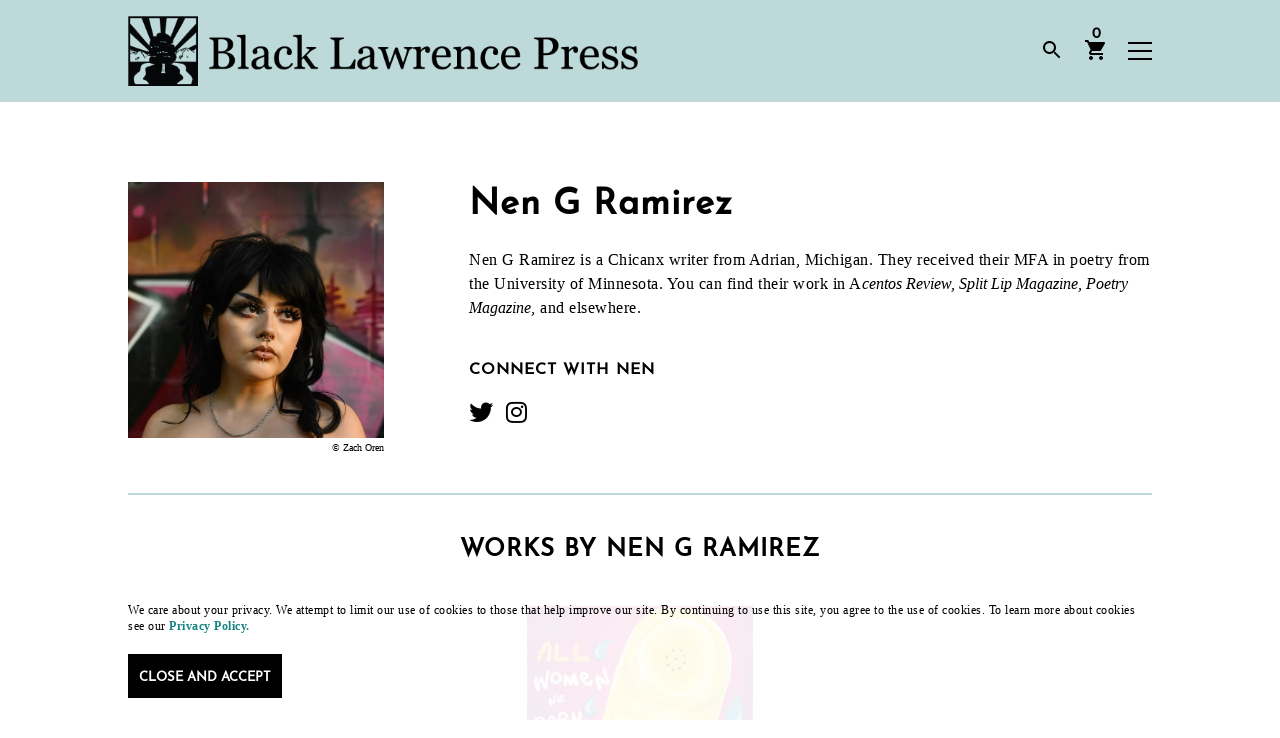

--- FILE ---
content_type: text/html; charset=UTF-8
request_url: https://blacklawrencepress.com/authors/nen-g-ramirez/
body_size: 16366
content:
<!DOCTYPE html>
<html xmlns="http://www.w3.org/1999/xhtml" dir="ltr" lang="en-US" prefix="og: https://ogp.me/ns#">
<head>
	<meta name="viewport" content="width=device-width, initial-scale=1.0, viewport-fit=cover, maximum-scale=5">
		
	<meta property="og:title" content="Nen G Ramirez - Black Lawrence Press | Black Lawrence Press"/>
	<meta property="og:site_name" content="Black Lawrence Press"/>
	<meta property="og:description" content="Nen G Ramirez is a Chicanx writer from Adrian, Michigan. They received their MFA in poetry from the University of Minnesota. You can find their work in Acentos Review, Split Lip Magazine, Poetry Magazine, and elsewhere."/>
	<meta property="og:type" content="website"/>
	<meta property="og:url" content="https://blacklawrencepress.com/authors/nen-g-ramirez"/>
	<meta property="og:image" content="https://i0.wp.com/blacklawrencepress.com/wp-content/uploads/headshot23-1.jpg?fit=996%2C996&ssl=1"/>

	
	<meta property="article:published_time" content="2023-07-19T14:31:15+00:00" />
	<meta property="article:author" content="Black Lawrence Press " />

	
	<meta name="twitter:card" content="summary_large_image" />
	<meta name="twitter:site" content="@BlackLawrence" />
	<meta name="twitter:creator" content="@BlackLawrence" />
	<meta name="twitter:description" content="Nen G Ramirez is a Chicanx writer from Adrian, Michigan. They received their MFA in poetry from the University of Minnesota. You can find their work in Acentos Review, Split Lip Magazine, Poetry Magazine, and elsewhere." />
	<meta name="twitter:title" content="Nen G Ramirez - Black Lawrence Press | Black Lawrence Press" />
	<meta name="twitter:image" content="https://i0.wp.com/blacklawrencepress.com/wp-content/uploads/headshot23-1.jpg?fit=996%2C996&ssl=1" />
	<meta name="twitter:image:alt" content="headshot23 (1)" />

			
	
	<meta name="description" content="Nen G Ramirez is a Chicanx writer from Adrian, Michigan. They received their MFA in poetry from the University of Minnesota. You can find their work in Acentos Review, Split Lip Magazine, Poetry Magazine, and elsewhere.">



	<link rel="alternate" type="application/rss+xml" title="Black Lawrence Press RSS Feed" href="https://blacklawrencepress.com/feed/" />
	<link rel="pingback" href="https://blacklawrencepress.com/xmlrpc.php" />

		<style>img:is([sizes="auto" i], [sizes^="auto," i]) { contain-intrinsic-size: 3000px 1500px }</style>
	
		<!-- All in One SEO 4.9.3 - aioseo.com -->
		<title>Nen G Ramirez - Black Lawrence Press</title>
	<meta name="description" content="Nen G Ramirez is a Chicanx writer from Adrian, Michigan. They received their MFA in poetry from the University of Minnesota. You can find their work in Acentos Review, Split Lip Magazine, Poetry Magazine, and elsewhere." />
	<meta name="robots" content="max-image-preview:large" />
	<meta name="author" content="BLP Intern"/>
	<link rel="canonical" href="https://blacklawrencepress.com/authors/nen-g-ramirez/" />
	<meta name="generator" content="All in One SEO (AIOSEO) 4.9.3" />
		<meta property="og:locale" content="en_US" />
		<meta property="og:site_name" content="Black Lawrence Press - Independent publisher of contemporary poetry, fiction, and creative nonfiction." />
		<meta property="og:type" content="article" />
		<meta property="og:title" content="Nen G Ramirez - Black Lawrence Press" />
		<meta property="og:description" content="Nen G Ramirez is a Chicanx writer from Adrian, Michigan. They received their MFA in poetry from the University of Minnesota. You can find their work in Acentos Review, Split Lip Magazine, Poetry Magazine, and elsewhere." />
		<meta property="og:url" content="https://blacklawrencepress.com/authors/nen-g-ramirez/" />
		<meta property="og:image" content="https://blacklawrencepress.com/wp-content/uploads/BLP_Horizontal_Transparent.png" />
		<meta property="og:image:secure_url" content="https://blacklawrencepress.com/wp-content/uploads/BLP_Horizontal_Transparent.png" />
		<meta property="og:image:width" content="1414" />
		<meta property="og:image:height" content="194" />
		<meta property="article:published_time" content="2023-07-19T14:31:15+00:00" />
		<meta property="article:modified_time" content="2023-07-28T12:41:31+00:00" />
		<meta property="article:publisher" content="https://www.facebook.com/BlkLawrencePress" />
		<meta name="twitter:card" content="summary_large_image" />
		<meta name="twitter:site" content="@BlackLawrence" />
		<meta name="twitter:title" content="Nen G Ramirez - Black Lawrence Press" />
		<meta name="twitter:description" content="Nen G Ramirez is a Chicanx writer from Adrian, Michigan. They received their MFA in poetry from the University of Minnesota. You can find their work in Acentos Review, Split Lip Magazine, Poetry Magazine, and elsewhere." />
		<meta name="twitter:creator" content="@BlackLawrence" />
		<meta name="twitter:image" content="https://blacklawrencepress.com/wp-content/uploads/BLP_Horizontal_Transparent.png" />
		<script type="application/ld+json" class="aioseo-schema">
			{"@context":"https:\/\/schema.org","@graph":[{"@type":"BreadcrumbList","@id":"https:\/\/blacklawrencepress.com\/authors\/nen-g-ramirez\/#breadcrumblist","itemListElement":[{"@type":"ListItem","@id":"https:\/\/blacklawrencepress.com#listItem","position":1,"name":"Home","item":"https:\/\/blacklawrencepress.com","nextItem":{"@type":"ListItem","@id":"https:\/\/blacklawrencepress.com\/authors\/#listItem","name":"Authors"}},{"@type":"ListItem","@id":"https:\/\/blacklawrencepress.com\/authors\/#listItem","position":2,"name":"Authors","item":"https:\/\/blacklawrencepress.com\/authors\/","nextItem":{"@type":"ListItem","@id":"https:\/\/blacklawrencepress.com\/authors\/nen-g-ramirez\/#listItem","name":"Nen G Ramirez"},"previousItem":{"@type":"ListItem","@id":"https:\/\/blacklawrencepress.com#listItem","name":"Home"}},{"@type":"ListItem","@id":"https:\/\/blacklawrencepress.com\/authors\/nen-g-ramirez\/#listItem","position":3,"name":"Nen G Ramirez","previousItem":{"@type":"ListItem","@id":"https:\/\/blacklawrencepress.com\/authors\/#listItem","name":"Authors"}}]},{"@type":"Organization","@id":"https:\/\/blacklawrencepress.com\/#organization","name":"Black Lawrence Press","description":"Independent publisher of contemporary poetry, fiction, and creative nonfiction.","url":"https:\/\/blacklawrencepress.com\/","logo":{"@type":"ImageObject","url":"https:\/\/i0.wp.com\/blacklawrencepress.com\/wp-content\/uploads\/BLP-logo-horiz-1.png?fit=600%2C90&ssl=1","@id":"https:\/\/blacklawrencepress.com\/authors\/nen-g-ramirez\/#organizationLogo","width":600,"height":90},"image":{"@id":"https:\/\/blacklawrencepress.com\/authors\/nen-g-ramirez\/#organizationLogo"},"sameAs":["https:\/\/www.facebook.com\/BlkLawrencePress","https:\/\/twitter.com\/BlackLawrence","https:\/\/www.instagram.com\/blacklawrencepress\/"]},{"@type":"Person","@id":"https:\/\/blacklawrencepress.com\/author\/blp-intern\/#author","url":"https:\/\/blacklawrencepress.com\/author\/blp-intern\/","name":"BLP Intern"},{"@type":"WebPage","@id":"https:\/\/blacklawrencepress.com\/authors\/nen-g-ramirez\/#webpage","url":"https:\/\/blacklawrencepress.com\/authors\/nen-g-ramirez\/","name":"Nen G Ramirez - Black Lawrence Press","description":"Nen G Ramirez is a Chicanx writer from Adrian, Michigan. They received their MFA in poetry from the University of Minnesota. You can find their work in Acentos Review, Split Lip Magazine, Poetry Magazine, and elsewhere.","inLanguage":"en-US","isPartOf":{"@id":"https:\/\/blacklawrencepress.com\/#website"},"breadcrumb":{"@id":"https:\/\/blacklawrencepress.com\/authors\/nen-g-ramirez\/#breadcrumblist"},"author":{"@id":"https:\/\/blacklawrencepress.com\/author\/blp-intern\/#author"},"creator":{"@id":"https:\/\/blacklawrencepress.com\/author\/blp-intern\/#author"},"datePublished":"2023-07-19T14:31:15+00:00","dateModified":"2023-07-28T12:41:31+00:00"},{"@type":"WebSite","@id":"https:\/\/blacklawrencepress.com\/#website","url":"https:\/\/blacklawrencepress.com\/","name":"BLP","description":"Independent publisher of contemporary poetry, fiction, and creative nonfiction.","inLanguage":"en-US","publisher":{"@id":"https:\/\/blacklawrencepress.com\/#organization"}}]}
		</script>
		<!-- All in One SEO -->

<script>window._wca = window._wca || [];</script>
<link rel='dns-prefetch' href='//stats.wp.com' />
<link rel='dns-prefetch' href='//ajax.googleapis.com' />
<link rel='dns-prefetch' href='//www.googletagmanager.com' />
<link rel='preconnect' href='//i0.wp.com' />
<link rel="alternate" type="application/rss+xml" title="Black Lawrence Press &raquo; Feed" href="https://blacklawrencepress.com/feed/" />
<link rel="alternate" type="application/rss+xml" title="Black Lawrence Press &raquo; Comments Feed" href="https://blacklawrencepress.com/comments/feed/" />
		<!-- This site uses the Google Analytics by MonsterInsights plugin v9.1.0 - Using Analytics tracking - https://www.monsterinsights.com/ -->
							<script src="//www.googletagmanager.com/gtag/js?id=G-DVSG2HKYSV"  data-cfasync="false" data-wpfc-render="false" type="text/javascript" async></script>
			<script data-cfasync="false" data-wpfc-render="false" type="text/javascript">
				var mi_version = '9.1.0';
				var mi_track_user = true;
				var mi_no_track_reason = '';
								var MonsterInsightsDefaultLocations = {"page_location":"https:\/\/blacklawrencepress.com\/authors\/nen-g-ramirez\/"};
				if ( typeof MonsterInsightsPrivacyGuardFilter === 'function' ) {
					var MonsterInsightsLocations = (typeof MonsterInsightsExcludeQuery === 'object') ? MonsterInsightsPrivacyGuardFilter( MonsterInsightsExcludeQuery ) : MonsterInsightsPrivacyGuardFilter( MonsterInsightsDefaultLocations );
				} else {
					var MonsterInsightsLocations = (typeof MonsterInsightsExcludeQuery === 'object') ? MonsterInsightsExcludeQuery : MonsterInsightsDefaultLocations;
				}

								var disableStrs = [
										'ga-disable-G-DVSG2HKYSV',
									];

				/* Function to detect opted out users */
				function __gtagTrackerIsOptedOut() {
					for (var index = 0; index < disableStrs.length; index++) {
						if (document.cookie.indexOf(disableStrs[index] + '=true') > -1) {
							return true;
						}
					}

					return false;
				}

				/* Disable tracking if the opt-out cookie exists. */
				if (__gtagTrackerIsOptedOut()) {
					for (var index = 0; index < disableStrs.length; index++) {
						window[disableStrs[index]] = true;
					}
				}

				/* Opt-out function */
				function __gtagTrackerOptout() {
					for (var index = 0; index < disableStrs.length; index++) {
						document.cookie = disableStrs[index] + '=true; expires=Thu, 31 Dec 2099 23:59:59 UTC; path=/';
						window[disableStrs[index]] = true;
					}
				}

				if ('undefined' === typeof gaOptout) {
					function gaOptout() {
						__gtagTrackerOptout();
					}
				}
								window.dataLayer = window.dataLayer || [];

				window.MonsterInsightsDualTracker = {
					helpers: {},
					trackers: {},
				};
				if (mi_track_user) {
					function __gtagDataLayer() {
						dataLayer.push(arguments);
					}

					function __gtagTracker(type, name, parameters) {
						if (!parameters) {
							parameters = {};
						}

						if (parameters.send_to) {
							__gtagDataLayer.apply(null, arguments);
							return;
						}

						if (type === 'event') {
														parameters.send_to = monsterinsights_frontend.v4_id;
							var hookName = name;
							if (typeof parameters['event_category'] !== 'undefined') {
								hookName = parameters['event_category'] + ':' + name;
							}

							if (typeof MonsterInsightsDualTracker.trackers[hookName] !== 'undefined') {
								MonsterInsightsDualTracker.trackers[hookName](parameters);
							} else {
								__gtagDataLayer('event', name, parameters);
							}
							
						} else {
							__gtagDataLayer.apply(null, arguments);
						}
					}

					__gtagTracker('js', new Date());
					__gtagTracker('set', {
						'developer_id.dZGIzZG': true,
											});
					if ( MonsterInsightsLocations.page_location ) {
						__gtagTracker('set', MonsterInsightsLocations);
					}
										__gtagTracker('config', 'G-DVSG2HKYSV', {"forceSSL":"true","link_attribution":"true"} );
															window.gtag = __gtagTracker;										(function () {
						/* https://developers.google.com/analytics/devguides/collection/analyticsjs/ */
						/* ga and __gaTracker compatibility shim. */
						var noopfn = function () {
							return null;
						};
						var newtracker = function () {
							return new Tracker();
						};
						var Tracker = function () {
							return null;
						};
						var p = Tracker.prototype;
						p.get = noopfn;
						p.set = noopfn;
						p.send = function () {
							var args = Array.prototype.slice.call(arguments);
							args.unshift('send');
							__gaTracker.apply(null, args);
						};
						var __gaTracker = function () {
							var len = arguments.length;
							if (len === 0) {
								return;
							}
							var f = arguments[len - 1];
							if (typeof f !== 'object' || f === null || typeof f.hitCallback !== 'function') {
								if ('send' === arguments[0]) {
									var hitConverted, hitObject = false, action;
									if ('event' === arguments[1]) {
										if ('undefined' !== typeof arguments[3]) {
											hitObject = {
												'eventAction': arguments[3],
												'eventCategory': arguments[2],
												'eventLabel': arguments[4],
												'value': arguments[5] ? arguments[5] : 1,
											}
										}
									}
									if ('pageview' === arguments[1]) {
										if ('undefined' !== typeof arguments[2]) {
											hitObject = {
												'eventAction': 'page_view',
												'page_path': arguments[2],
											}
										}
									}
									if (typeof arguments[2] === 'object') {
										hitObject = arguments[2];
									}
									if (typeof arguments[5] === 'object') {
										Object.assign(hitObject, arguments[5]);
									}
									if ('undefined' !== typeof arguments[1].hitType) {
										hitObject = arguments[1];
										if ('pageview' === hitObject.hitType) {
											hitObject.eventAction = 'page_view';
										}
									}
									if (hitObject) {
										action = 'timing' === arguments[1].hitType ? 'timing_complete' : hitObject.eventAction;
										hitConverted = mapArgs(hitObject);
										__gtagTracker('event', action, hitConverted);
									}
								}
								return;
							}

							function mapArgs(args) {
								var arg, hit = {};
								var gaMap = {
									'eventCategory': 'event_category',
									'eventAction': 'event_action',
									'eventLabel': 'event_label',
									'eventValue': 'event_value',
									'nonInteraction': 'non_interaction',
									'timingCategory': 'event_category',
									'timingVar': 'name',
									'timingValue': 'value',
									'timingLabel': 'event_label',
									'page': 'page_path',
									'location': 'page_location',
									'title': 'page_title',
									'referrer' : 'page_referrer',
								};
								for (arg in args) {
																		if (!(!args.hasOwnProperty(arg) || !gaMap.hasOwnProperty(arg))) {
										hit[gaMap[arg]] = args[arg];
									} else {
										hit[arg] = args[arg];
									}
								}
								return hit;
							}

							try {
								f.hitCallback();
							} catch (ex) {
							}
						};
						__gaTracker.create = newtracker;
						__gaTracker.getByName = newtracker;
						__gaTracker.getAll = function () {
							return [];
						};
						__gaTracker.remove = noopfn;
						__gaTracker.loaded = true;
						window['__gaTracker'] = __gaTracker;
					})();
									} else {
										console.log("");
					(function () {
						function __gtagTracker() {
							return null;
						}

						window['__gtagTracker'] = __gtagTracker;
						window['gtag'] = __gtagTracker;
					})();
									}
			</script>
				<!-- / Google Analytics by MonsterInsights -->
				<script data-cfasync="false" data-wpfc-render="false" type="text/javascript">
			window.MonsterInsightsDualTracker.helpers.mapProductItem = function (uaItem) {
				var prefixIndex, prefixKey, mapIndex;

				var toBePrefixed = ['id', 'name', 'list_name', 'brand', 'category', 'variant'];

				var item = {};

				var fieldMap = {
					'price': 'price',
					'list_position': 'index',
					'quantity': 'quantity',
					'position': 'index',
				};

				for (mapIndex in fieldMap) {
					if (uaItem.hasOwnProperty(mapIndex)) {
						item[fieldMap[mapIndex]] = uaItem[mapIndex];
					}
				}

				for (prefixIndex = 0; prefixIndex < toBePrefixed.length; prefixIndex++) {
					prefixKey = toBePrefixed[prefixIndex];
					if (typeof uaItem[prefixKey] !== 'undefined') {
						item['item_' + prefixKey] = uaItem[prefixKey];
					}
				}

				return item;
			};

			MonsterInsightsDualTracker.trackers['view_item_list'] = function (parameters) {
				var items = parameters.items;
				var listName, itemIndex, item, itemListName;
				var lists = {
					'_': {items: [], 'send_to': monsterinsights_frontend.v4_id},
				};

				for (itemIndex = 0; itemIndex < items.length; itemIndex++) {
					item = MonsterInsightsDualTracker.helpers.mapProductItem(items[itemIndex]);

					if (typeof item['item_list_name'] === 'undefined') {
						lists['_'].items.push(item);
					} else {
						itemListName = item['item_list_name'];
						if (typeof lists[itemListName] === 'undefined') {
							lists[itemListName] = {
								'items': [],
								'item_list_name': itemListName,
								'send_to': monsterinsights_frontend.v4_id,
							};
						}

						lists[itemListName].items.push(item);
					}
				}

				for (listName in lists) {
					__gtagDataLayer('event', 'view_item_list', lists[listName]);
				}
			};

			MonsterInsightsDualTracker.trackers['select_content'] = function (parameters) {
				const items = parameters.items.map(MonsterInsightsDualTracker.helpers.mapProductItem);
				__gtagDataLayer('event', 'select_item', {items: items, send_to: parameters.send_to});
			};

			MonsterInsightsDualTracker.trackers['view_item'] = function (parameters) {
				const items = parameters.items.map(MonsterInsightsDualTracker.helpers.mapProductItem);
				__gtagDataLayer('event', 'view_item', {items: items, send_to: parameters.send_to});
			};
		</script>
		<link rel='stylesheet' id='wp-block-library-css' href='https://blacklawrencepress.com/wp-includes/css/dist/block-library/style.min.css?ver=6.8.3' type='text/css' media='all' />
<style id='classic-theme-styles-inline-css' type='text/css'>
/*! This file is auto-generated */
.wp-block-button__link{color:#fff;background-color:#32373c;border-radius:9999px;box-shadow:none;text-decoration:none;padding:calc(.667em + 2px) calc(1.333em + 2px);font-size:1.125em}.wp-block-file__button{background:#32373c;color:#fff;text-decoration:none}
</style>
<link rel='stylesheet' id='aioseo/css/src/vue/standalone/blocks/table-of-contents/global.scss-css' href='https://blacklawrencepress.com/wp-content/plugins/all-in-one-seo-pack/dist/Lite/assets/css/table-of-contents/global.e90f6d47.css?ver=4.9.3' type='text/css' media='all' />
<link rel='stylesheet' id='wc-blocks-style-css' href='https://blacklawrencepress.com/wp-content/plugins/woocommerce/assets/client/blocks/wc-blocks.css?ver=wc-10.4.3' type='text/css' media='all' />
<link rel='stylesheet' id='mediaelement-css' href='https://blacklawrencepress.com/wp-includes/js/mediaelement/mediaelementplayer-legacy.min.css?ver=4.2.17' type='text/css' media='all' />
<link rel='stylesheet' id='wp-mediaelement-css' href='https://blacklawrencepress.com/wp-includes/js/mediaelement/wp-mediaelement.min.css?ver=6.8.3' type='text/css' media='all' />
<style id='jetpack-sharing-buttons-style-inline-css' type='text/css'>
.jetpack-sharing-buttons__services-list{display:flex;flex-direction:row;flex-wrap:wrap;gap:0;list-style-type:none;margin:5px;padding:0}.jetpack-sharing-buttons__services-list.has-small-icon-size{font-size:12px}.jetpack-sharing-buttons__services-list.has-normal-icon-size{font-size:16px}.jetpack-sharing-buttons__services-list.has-large-icon-size{font-size:24px}.jetpack-sharing-buttons__services-list.has-huge-icon-size{font-size:36px}@media print{.jetpack-sharing-buttons__services-list{display:none!important}}.editor-styles-wrapper .wp-block-jetpack-sharing-buttons{gap:0;padding-inline-start:0}ul.jetpack-sharing-buttons__services-list.has-background{padding:1.25em 2.375em}
</style>
<style id='global-styles-inline-css' type='text/css'>
:root{--wp--preset--aspect-ratio--square: 1;--wp--preset--aspect-ratio--4-3: 4/3;--wp--preset--aspect-ratio--3-4: 3/4;--wp--preset--aspect-ratio--3-2: 3/2;--wp--preset--aspect-ratio--2-3: 2/3;--wp--preset--aspect-ratio--16-9: 16/9;--wp--preset--aspect-ratio--9-16: 9/16;--wp--preset--color--black: #000000;--wp--preset--color--cyan-bluish-gray: #abb8c3;--wp--preset--color--white: #ffffff;--wp--preset--color--pale-pink: #f78da7;--wp--preset--color--vivid-red: #cf2e2e;--wp--preset--color--luminous-vivid-orange: #ff6900;--wp--preset--color--luminous-vivid-amber: #fcb900;--wp--preset--color--light-green-cyan: #7bdcb5;--wp--preset--color--vivid-green-cyan: #00d084;--wp--preset--color--pale-cyan-blue: #8ed1fc;--wp--preset--color--vivid-cyan-blue: #0693e3;--wp--preset--color--vivid-purple: #9b51e0;--wp--preset--color--color-brand-primary: #BDD9D9;--wp--preset--color--color-brand-accent-1: #C65316;--wp--preset--color--color-brand-accent-2: #AB2C2B;--wp--preset--color--color-brand-accent-3: #A832C9;--wp--preset--color--color-brand-accent-4: #5632C9;--wp--preset--color--color-brand-accent-5: #188383;--wp--preset--color--color-text-body: #000000;--wp--preset--color--color-default-white: #FFFFFF;--wp--preset--color--color-default-black: #000000;--wp--preset--gradient--vivid-cyan-blue-to-vivid-purple: linear-gradient(135deg,rgba(6,147,227,1) 0%,rgb(155,81,224) 100%);--wp--preset--gradient--light-green-cyan-to-vivid-green-cyan: linear-gradient(135deg,rgb(122,220,180) 0%,rgb(0,208,130) 100%);--wp--preset--gradient--luminous-vivid-amber-to-luminous-vivid-orange: linear-gradient(135deg,rgba(252,185,0,1) 0%,rgba(255,105,0,1) 100%);--wp--preset--gradient--luminous-vivid-orange-to-vivid-red: linear-gradient(135deg,rgba(255,105,0,1) 0%,rgb(207,46,46) 100%);--wp--preset--gradient--very-light-gray-to-cyan-bluish-gray: linear-gradient(135deg,rgb(238,238,238) 0%,rgb(169,184,195) 100%);--wp--preset--gradient--cool-to-warm-spectrum: linear-gradient(135deg,rgb(74,234,220) 0%,rgb(151,120,209) 20%,rgb(207,42,186) 40%,rgb(238,44,130) 60%,rgb(251,105,98) 80%,rgb(254,248,76) 100%);--wp--preset--gradient--blush-light-purple: linear-gradient(135deg,rgb(255,206,236) 0%,rgb(152,150,240) 100%);--wp--preset--gradient--blush-bordeaux: linear-gradient(135deg,rgb(254,205,165) 0%,rgb(254,45,45) 50%,rgb(107,0,62) 100%);--wp--preset--gradient--luminous-dusk: linear-gradient(135deg,rgb(255,203,112) 0%,rgb(199,81,192) 50%,rgb(65,88,208) 100%);--wp--preset--gradient--pale-ocean: linear-gradient(135deg,rgb(255,245,203) 0%,rgb(182,227,212) 50%,rgb(51,167,181) 100%);--wp--preset--gradient--electric-grass: linear-gradient(135deg,rgb(202,248,128) 0%,rgb(113,206,126) 100%);--wp--preset--gradient--midnight: linear-gradient(135deg,rgb(2,3,129) 0%,rgb(40,116,252) 100%);--wp--preset--font-size--small: 13px;--wp--preset--font-size--medium: 20px;--wp--preset--font-size--large: 36px;--wp--preset--font-size--x-large: 42px;--wp--preset--spacing--20: 0.44rem;--wp--preset--spacing--30: 0.67rem;--wp--preset--spacing--40: 1rem;--wp--preset--spacing--50: 1.5rem;--wp--preset--spacing--60: 2.25rem;--wp--preset--spacing--70: 3.38rem;--wp--preset--spacing--80: 5.06rem;--wp--preset--shadow--natural: 6px 6px 9px rgba(0, 0, 0, 0.2);--wp--preset--shadow--deep: 12px 12px 50px rgba(0, 0, 0, 0.4);--wp--preset--shadow--sharp: 6px 6px 0px rgba(0, 0, 0, 0.2);--wp--preset--shadow--outlined: 6px 6px 0px -3px rgba(255, 255, 255, 1), 6px 6px rgba(0, 0, 0, 1);--wp--preset--shadow--crisp: 6px 6px 0px rgba(0, 0, 0, 1);}:where(.is-layout-flex){gap: 0.5em;}:where(.is-layout-grid){gap: 0.5em;}body .is-layout-flex{display: flex;}.is-layout-flex{flex-wrap: wrap;align-items: center;}.is-layout-flex > :is(*, div){margin: 0;}body .is-layout-grid{display: grid;}.is-layout-grid > :is(*, div){margin: 0;}:where(.wp-block-columns.is-layout-flex){gap: 2em;}:where(.wp-block-columns.is-layout-grid){gap: 2em;}:where(.wp-block-post-template.is-layout-flex){gap: 1.25em;}:where(.wp-block-post-template.is-layout-grid){gap: 1.25em;}.has-black-color{color: var(--wp--preset--color--black) !important;}.has-cyan-bluish-gray-color{color: var(--wp--preset--color--cyan-bluish-gray) !important;}.has-white-color{color: var(--wp--preset--color--white) !important;}.has-pale-pink-color{color: var(--wp--preset--color--pale-pink) !important;}.has-vivid-red-color{color: var(--wp--preset--color--vivid-red) !important;}.has-luminous-vivid-orange-color{color: var(--wp--preset--color--luminous-vivid-orange) !important;}.has-luminous-vivid-amber-color{color: var(--wp--preset--color--luminous-vivid-amber) !important;}.has-light-green-cyan-color{color: var(--wp--preset--color--light-green-cyan) !important;}.has-vivid-green-cyan-color{color: var(--wp--preset--color--vivid-green-cyan) !important;}.has-pale-cyan-blue-color{color: var(--wp--preset--color--pale-cyan-blue) !important;}.has-vivid-cyan-blue-color{color: var(--wp--preset--color--vivid-cyan-blue) !important;}.has-vivid-purple-color{color: var(--wp--preset--color--vivid-purple) !important;}.has-black-background-color{background-color: var(--wp--preset--color--black) !important;}.has-cyan-bluish-gray-background-color{background-color: var(--wp--preset--color--cyan-bluish-gray) !important;}.has-white-background-color{background-color: var(--wp--preset--color--white) !important;}.has-pale-pink-background-color{background-color: var(--wp--preset--color--pale-pink) !important;}.has-vivid-red-background-color{background-color: var(--wp--preset--color--vivid-red) !important;}.has-luminous-vivid-orange-background-color{background-color: var(--wp--preset--color--luminous-vivid-orange) !important;}.has-luminous-vivid-amber-background-color{background-color: var(--wp--preset--color--luminous-vivid-amber) !important;}.has-light-green-cyan-background-color{background-color: var(--wp--preset--color--light-green-cyan) !important;}.has-vivid-green-cyan-background-color{background-color: var(--wp--preset--color--vivid-green-cyan) !important;}.has-pale-cyan-blue-background-color{background-color: var(--wp--preset--color--pale-cyan-blue) !important;}.has-vivid-cyan-blue-background-color{background-color: var(--wp--preset--color--vivid-cyan-blue) !important;}.has-vivid-purple-background-color{background-color: var(--wp--preset--color--vivid-purple) !important;}.has-black-border-color{border-color: var(--wp--preset--color--black) !important;}.has-cyan-bluish-gray-border-color{border-color: var(--wp--preset--color--cyan-bluish-gray) !important;}.has-white-border-color{border-color: var(--wp--preset--color--white) !important;}.has-pale-pink-border-color{border-color: var(--wp--preset--color--pale-pink) !important;}.has-vivid-red-border-color{border-color: var(--wp--preset--color--vivid-red) !important;}.has-luminous-vivid-orange-border-color{border-color: var(--wp--preset--color--luminous-vivid-orange) !important;}.has-luminous-vivid-amber-border-color{border-color: var(--wp--preset--color--luminous-vivid-amber) !important;}.has-light-green-cyan-border-color{border-color: var(--wp--preset--color--light-green-cyan) !important;}.has-vivid-green-cyan-border-color{border-color: var(--wp--preset--color--vivid-green-cyan) !important;}.has-pale-cyan-blue-border-color{border-color: var(--wp--preset--color--pale-cyan-blue) !important;}.has-vivid-cyan-blue-border-color{border-color: var(--wp--preset--color--vivid-cyan-blue) !important;}.has-vivid-purple-border-color{border-color: var(--wp--preset--color--vivid-purple) !important;}.has-vivid-cyan-blue-to-vivid-purple-gradient-background{background: var(--wp--preset--gradient--vivid-cyan-blue-to-vivid-purple) !important;}.has-light-green-cyan-to-vivid-green-cyan-gradient-background{background: var(--wp--preset--gradient--light-green-cyan-to-vivid-green-cyan) !important;}.has-luminous-vivid-amber-to-luminous-vivid-orange-gradient-background{background: var(--wp--preset--gradient--luminous-vivid-amber-to-luminous-vivid-orange) !important;}.has-luminous-vivid-orange-to-vivid-red-gradient-background{background: var(--wp--preset--gradient--luminous-vivid-orange-to-vivid-red) !important;}.has-very-light-gray-to-cyan-bluish-gray-gradient-background{background: var(--wp--preset--gradient--very-light-gray-to-cyan-bluish-gray) !important;}.has-cool-to-warm-spectrum-gradient-background{background: var(--wp--preset--gradient--cool-to-warm-spectrum) !important;}.has-blush-light-purple-gradient-background{background: var(--wp--preset--gradient--blush-light-purple) !important;}.has-blush-bordeaux-gradient-background{background: var(--wp--preset--gradient--blush-bordeaux) !important;}.has-luminous-dusk-gradient-background{background: var(--wp--preset--gradient--luminous-dusk) !important;}.has-pale-ocean-gradient-background{background: var(--wp--preset--gradient--pale-ocean) !important;}.has-electric-grass-gradient-background{background: var(--wp--preset--gradient--electric-grass) !important;}.has-midnight-gradient-background{background: var(--wp--preset--gradient--midnight) !important;}.has-small-font-size{font-size: var(--wp--preset--font-size--small) !important;}.has-medium-font-size{font-size: var(--wp--preset--font-size--medium) !important;}.has-large-font-size{font-size: var(--wp--preset--font-size--large) !important;}.has-x-large-font-size{font-size: var(--wp--preset--font-size--x-large) !important;}
:where(.wp-block-post-template.is-layout-flex){gap: 1.25em;}:where(.wp-block-post-template.is-layout-grid){gap: 1.25em;}
:where(.wp-block-columns.is-layout-flex){gap: 2em;}:where(.wp-block-columns.is-layout-grid){gap: 2em;}
:root :where(.wp-block-pullquote){font-size: 1.5em;line-height: 1.6;}
</style>
<link rel='stylesheet' id='woocommerce-layout-css' href='https://blacklawrencepress.com/wp-content/plugins/woocommerce/assets/css/woocommerce-layout.css?ver=10.4.3' type='text/css' media='all' />
<style id='woocommerce-layout-inline-css' type='text/css'>

	.infinite-scroll .woocommerce-pagination {
		display: none;
	}
</style>
<link rel='stylesheet' id='woocommerce-smallscreen-css' href='https://blacklawrencepress.com/wp-content/plugins/woocommerce/assets/css/woocommerce-smallscreen.css?ver=10.4.3' type='text/css' media='only screen and (max-width: 768px)' />
<link rel='stylesheet' id='woocommerce-general-css' href='https://blacklawrencepress.com/wp-content/plugins/woocommerce/assets/css/woocommerce.css?ver=10.4.3' type='text/css' media='all' />
<style id='woocommerce-inline-inline-css' type='text/css'>
.woocommerce form .form-row .required { visibility: visible; }
</style>
<link rel='stylesheet' id='tabor-style-css' href='https://blacklawrencepress.com/wp-content/themes/blp2019/style.css?ver=@@pkg.version' type='text/css' media='all' />
<link rel='stylesheet' id='wc-pb-checkout-blocks-css' href='https://blacklawrencepress.com/wp-content/plugins/woocommerce-product-bundles/assets/css/frontend/checkout-blocks.css?ver=8.5.5' type='text/css' media='all' />
<link rel='stylesheet' id='ywdpd_owl-css' href='https://blacklawrencepress.com/wp-content/plugins/yith-woocommerce-dynamic-pricing-and-discounts-premium/assets/css/owl/owl.carousel.min.css?ver=4.7.0' type='text/css' media='all' />
<link rel='stylesheet' id='yith_ywdpd_frontend-css' href='https://blacklawrencepress.com/wp-content/plugins/yith-woocommerce-dynamic-pricing-and-discounts-premium/assets/css/frontend.css?ver=4.7.0' type='text/css' media='all' />
<link rel='stylesheet' id='wc-bundle-style-css' href='https://blacklawrencepress.com/wp-content/plugins/woocommerce-product-bundles/assets/css/frontend/woocommerce.css?ver=8.5.5' type='text/css' media='all' />
<link rel='stylesheet' id='main-styles-css' href='https://blacklawrencepress.com/wp-content/themes/blp2019/dist/style.css?ver=111223' type='text/css' media='' />
<script type="text/template" id="tmpl-variation-template">
	<div class="woocommerce-variation-description">{{{ data.variation.variation_description }}}</div>
	<div class="woocommerce-variation-price">{{{ data.variation.price_html }}}</div>
	<div class="woocommerce-variation-availability">{{{ data.variation.availability_html }}}</div>
</script>
<script type="text/template" id="tmpl-unavailable-variation-template">
	<p role="alert">Sorry, this product is unavailable. Please choose a different combination.</p>
</script>
<script type="text/javascript" src="https://blacklawrencepress.com/wp-content/plugins/google-analytics-premium/assets/js/frontend-gtag.js?ver=9.1.0" id="monsterinsights-frontend-script-js" async="async" data-wp-strategy="async"></script>
<script data-cfasync="false" data-wpfc-render="false" type="text/javascript" id='monsterinsights-frontend-script-js-extra'>/* <![CDATA[ */
var monsterinsights_frontend = {"js_events_tracking":"true","download_extensions":"doc,pdf,ppt,zip,xls,docx,pptx,xlsx","inbound_paths":"[{\"path\":\"\\\/go\\\/\",\"label\":\"affiliate\"},{\"path\":\"\\\/recommend\\\/\",\"label\":\"affiliate\"}]","home_url":"https:\/\/blacklawrencepress.com","hash_tracking":"false","v4_id":"G-DVSG2HKYSV"};/* ]]> */
</script>
<script type="text/javascript" src="https://ajax.googleapis.com/ajax/libs/jquery/3.3.1/jquery.min.js" id="jquery-js"></script>
<script type="text/javascript" src="https://blacklawrencepress.com/wp-content/plugins/woocommerce/assets/js/jquery-blockui/jquery.blockUI.min.js?ver=2.7.0-wc.10.4.3" id="wc-jquery-blockui-js" defer="defer" data-wp-strategy="defer"></script>
<script type="text/javascript" id="wc-add-to-cart-js-extra">
/* <![CDATA[ */
var wc_add_to_cart_params = {"ajax_url":"\/wp-admin\/admin-ajax.php","wc_ajax_url":"\/?wc-ajax=%%endpoint%%","i18n_view_cart":"View cart","cart_url":"https:\/\/blacklawrencepress.com\/cart\/","is_cart":"","cart_redirect_after_add":"no"};
/* ]]> */
</script>
<script type="text/javascript" src="https://blacklawrencepress.com/wp-content/plugins/woocommerce/assets/js/frontend/add-to-cart.min.js?ver=10.4.3" id="wc-add-to-cart-js" defer="defer" data-wp-strategy="defer"></script>
<script type="text/javascript" src="https://blacklawrencepress.com/wp-content/plugins/woocommerce/assets/js/js-cookie/js.cookie.min.js?ver=2.1.4-wc.10.4.3" id="wc-js-cookie-js" defer="defer" data-wp-strategy="defer"></script>
<script type="text/javascript" id="woocommerce-js-extra">
/* <![CDATA[ */
var woocommerce_params = {"ajax_url":"\/wp-admin\/admin-ajax.php","wc_ajax_url":"\/?wc-ajax=%%endpoint%%","i18n_password_show":"Show password","i18n_password_hide":"Hide password"};
/* ]]> */
</script>
<script type="text/javascript" src="https://blacklawrencepress.com/wp-content/plugins/woocommerce/assets/js/frontend/woocommerce.min.js?ver=10.4.3" id="woocommerce-js" defer="defer" data-wp-strategy="defer"></script>
<script type="text/javascript" src="https://stats.wp.com/s-202604.js" id="woocommerce-analytics-js" defer="defer" data-wp-strategy="defer"></script>
<script type="text/javascript" src="https://blacklawrencepress.com/wp-includes/js/underscore.min.js?ver=1.13.7" id="underscore-js"></script>
<script type="text/javascript" id="wp-util-js-extra">
/* <![CDATA[ */
var _wpUtilSettings = {"ajax":{"url":"\/wp-admin\/admin-ajax.php"}};
/* ]]> */
</script>
<script type="text/javascript" src="https://blacklawrencepress.com/wp-includes/js/wp-util.min.js?ver=6.8.3" id="wp-util-js"></script>
<script type="text/javascript" id="wc-add-to-cart-variation-js-extra">
/* <![CDATA[ */
var wc_add_to_cart_variation_params = {"wc_ajax_url":"\/?wc-ajax=%%endpoint%%","i18n_no_matching_variations_text":"Sorry, no products matched your selection. Please choose a different combination.","i18n_make_a_selection_text":"Please select some product options before adding this product to your cart.","i18n_unavailable_text":"Sorry, this product is unavailable. Please choose a different combination.","i18n_reset_alert_text":"Your selection has been reset. Please select some product options before adding this product to your cart."};
/* ]]> */
</script>
<script type="text/javascript" src="https://blacklawrencepress.com/wp-content/plugins/woocommerce/assets/js/frontend/add-to-cart-variation.min.js?ver=10.4.3" id="wc-add-to-cart-variation-js" defer="defer" data-wp-strategy="defer"></script>
<link rel="https://api.w.org/" href="https://blacklawrencepress.com/wp-json/" /><link rel="EditURI" type="application/rsd+xml" title="RSD" href="https://blacklawrencepress.com/xmlrpc.php?rsd" />
<link rel='shortlink' href='https://blacklawrencepress.com/?p=32925' />
<link rel="alternate" title="oEmbed (JSON)" type="application/json+oembed" href="https://blacklawrencepress.com/wp-json/oembed/1.0/embed?url=https%3A%2F%2Fblacklawrencepress.com%2Fauthors%2Fnen-g-ramirez%2F" />
<link rel="alternate" title="oEmbed (XML)" type="text/xml+oembed" href="https://blacklawrencepress.com/wp-json/oembed/1.0/embed?url=https%3A%2F%2Fblacklawrencepress.com%2Fauthors%2Fnen-g-ramirez%2F&#038;format=xml" />
	<style>img#wpstats{display:none}</style>
			<noscript><style>.woocommerce-product-gallery{ opacity: 1 !important; }</style></noscript>
	<link rel="icon" href="https://i0.wp.com/blacklawrencepress.com/wp-content/uploads/cropped-BLP_logo_large-1.jpg?fit=32%2C32&#038;ssl=1" sizes="32x32" />
<link rel="icon" href="https://i0.wp.com/blacklawrencepress.com/wp-content/uploads/cropped-BLP_logo_large-1.jpg?fit=192%2C192&#038;ssl=1" sizes="192x192" />
<link rel="apple-touch-icon" href="https://i0.wp.com/blacklawrencepress.com/wp-content/uploads/cropped-BLP_logo_large-1.jpg?fit=180%2C180&#038;ssl=1" />
<meta name="msapplication-TileImage" content="https://i0.wp.com/blacklawrencepress.com/wp-content/uploads/cropped-BLP_logo_large-1.jpg?fit=270%2C270&#038;ssl=1" />
		<style type="text/css" id="wp-custom-css">
			.tl-continue-shopping a{
	margin-right:15px!important;
}

.cross-sells .products .component-single-book {
    width: 47%;
    display: inline-block;
    margin: 0 6px;
	    vertical-align: top;
}

.cross-sells h2{
	padding-bottom:20px;
}

.woocommerce nav.woocommerce-pagination {
    display: block;
}


@media only screen and (max-width: 600px) {
.cross-sells .products .component-single-book {
    width: 46%;
}
}

@media only screen and (max-width: 380px) {
.cross-sells .products .component-single-book {
    width: 100%;
	    margin: 0;
}
}		</style>
			



<!-- Google tag (gtag.js) -->
<script async src="https://www.googletagmanager.com/gtag/js?id=G-5BWF2ZLNNW"></script>
<script>
  window.dataLayer = window.dataLayer || [];
  function gtag(){dataLayer.push(arguments);}
  gtag('js', new Date());

  gtag('config', 'G-5BWF2ZLNNW');
</script>
<!-- Google Analytics -->
<script>
(function(i,s,o,g,r,a,m){i['GoogleAnalyticsObject']=r;i[r]=i[r]||function(){
(i[r].q=i[r].q||[]).push(arguments)},i[r].l=1*new Date();a=s.createElement(o),
m=s.getElementsByTagName(o)[0];a.async=1;a.src=g;m.parentNode.insertBefore(a,m)
})(window,document,'script','https://www.google-analytics.com/analytics.js','ga');

ga('create', 'G-5BWF2ZLNNW', 'auto');
ga('send', 'pageview');
</script>
<!-- End Google Analytics -->
</head>
<body class="wp-singular authors-template-default single single-authors postid-32925 wp-custom-logo wp-theme-blp2019  blpGDPR theme-blp2019 woocommerce-no-js authors-nen-g-ramirez">
	

		<div class="svg-sprite no-print">
  </div>
		<header class="component-header component" data-component-name="Nav">
		<div class="header-inner">
			<div class="nav-icons">
				<div class="search-wrapper">
					<svg xmlns="http://www.w3.org/2000/svg" width="24" height="24" viewBox="0 0 24 24"><path d="M15.5 14h-.79l-.28-.27C15.41 12.59 16 11.11 16 9.5 16 5.91 13.09 3 9.5 3S3 5.91 3 9.5 5.91 16 9.5 16c1.61 0 3.09-.59 4.23-1.57l.27.28v.79l5 4.99L20.49 19l-4.99-5zm-6 0C7.01 14 5 11.99 5 9.5S7.01 5 9.5 5 14 7.01 14 9.5 11.99 14 9.5 14z"/><path d="M0 0h24v24H0z" fill="none"/></svg>				</div>

				<div class="cart-wrapper">
					<a href="https://blacklawrencepress.com/cart/"><span class="cart-count">0</span><svg xmlns="http://www.w3.org/2000/svg" width="24" height="24" viewBox="0 0 24 24"><path d="M7 18c-1.1 0-1.99.9-1.99 2S5.9 22 7 22s2-.9 2-2-.9-2-2-2zM1 2v2h2l3.6 7.59-1.35 2.45c-.16.28-.25.61-.25.96 0 1.1.9 2 2 2h12v-2H7.42c-.14 0-.25-.11-.25-.25l.03-.12.9-1.63h7.45c.75 0 1.41-.41 1.75-1.03l3.58-6.49c.08-.14.12-.31.12-.48 0-.55-.45-1-1-1H5.21l-.94-2H1zm16 16c-1.1 0-1.99.9-1.99 2s.89 2 1.99 2 2-.9 2-2-.9-2-2-2z"/><path d="M0 0h24v24H0z" fill="none"/></svg></a>
				</div>

				<div class="hamburger-wrapper">
					<mark class="hamburger"></mark>
				</div>
			</div>

			<a href="/" class="logo-wrapper" aria-label="Home" alt="Black Lawrence Press">
								<img width="1414" height="194" src="https://i0.wp.com/blacklawrencepress.com/wp-content/uploads/BLP_Horizontal_Transparent.png?fit=1414%2C194&amp;ssl=1" class="attachment-full size-full" alt="" decoding="async" fetchpriority="high" srcset="https://i0.wp.com/blacklawrencepress.com/wp-content/uploads/BLP_Horizontal_Transparent.png?w=1414&amp;ssl=1 1414w, https://i0.wp.com/blacklawrencepress.com/wp-content/uploads/BLP_Horizontal_Transparent.png?resize=768%2C105&amp;ssl=1 768w, https://i0.wp.com/blacklawrencepress.com/wp-content/uploads/BLP_Horizontal_Transparent.png?resize=250%2C34&amp;ssl=1 250w" sizes="(max-width: 1414px) 100vw, 1414px" />			</a>
			<div class="search-bar">
				<div class="search-bar-inner">
					<form role="search" method="get" id="searchform" class="searchform" action="https://blacklawrencepress.com/">
						<label class="margin-bottom-1x display-block" for="s">Search by title, author or keyword</label>
		        		<input type="text" value="" name="s" id="s" class="search" placeholder="Search" />
		        		<input type="submit" id="searchsubmit" class="cta" />
					</form>
				</div>
			</div>
			<div class="main-nav">
				<nav class="main-nav-inner" aria-label="Main site navigation" role="navigation">
	<div class="main-nav-scroll">
		<ul class="menu-items">
			<li id="menu-item-15507" class="menu-item menu-item-type-post_type menu-item-object-page menu-item-has-children "><a href="https://blacklawrencepress.com/books/">Books</a>
<ul class="sub-menu">
	<li id="menu-item-15508" class="menu-item menu-item-type-post_type menu-item-object-page "><a href="https://blacklawrencepress.com/books/">All Books</a></li>
	<li id="menu-item-16360" class="menu-item menu-item-type-post_type menu-item-object-page "><a href="https://blacklawrencepress.com/books/forthcoming/">Forthcoming</a></li>
	<li id="menu-item-16359" class="menu-item menu-item-type-post_type menu-item-object-page "><a href="https://blacklawrencepress.com/books/new-releases/">New Releases</a></li>
	<li id="menu-item-16125" class="menu-item menu-item-type-taxonomy menu-item-object-product_cat "><a href="https://blacklawrencepress.com/book-category/anthologies/">Anthologies</a></li>
	<li id="menu-item-16126" class="menu-item menu-item-type-taxonomy menu-item-object-product_cat "><a href="https://blacklawrencepress.com/book-category/broadsides/">Broadsides</a></li>
	<li id="menu-item-16127" class="menu-item menu-item-type-taxonomy menu-item-object-product_cat "><a href="https://blacklawrencepress.com/book-category/chapbooks/">Chapbooks</a></li>
	<li id="menu-item-16128" class="menu-item menu-item-type-taxonomy menu-item-object-product_cat menu-item-has-children "><a href="https://blacklawrencepress.com/book-category/fiction/">Fiction</a>
	<ul class="sub-menu">
		<li id="menu-item-16129" class="menu-item menu-item-type-taxonomy menu-item-object-product_cat "><a href="https://blacklawrencepress.com/book-category/fiction/fiction-chapbooks/">Fiction Chapbooks</a></li>
		<li id="menu-item-16130" class="menu-item menu-item-type-taxonomy menu-item-object-product_cat "><a href="https://blacklawrencepress.com/book-category/fiction/novels/">Novels</a></li>
		<li id="menu-item-16131" class="menu-item menu-item-type-taxonomy menu-item-object-product_cat "><a href="https://blacklawrencepress.com/book-category/fiction/short-stories/">Short Stories</a></li>
	</ul>
</li>
	<li id="menu-item-16132" class="menu-item menu-item-type-taxonomy menu-item-object-product_cat "><a href="https://blacklawrencepress.com/book-category/non-fiction/">Non Fiction</a></li>
	<li id="menu-item-16133" class="menu-item menu-item-type-taxonomy menu-item-object-product_cat "><a href="https://blacklawrencepress.com/book-category/poetry/">Poetry</a></li>
	<li id="menu-item-24617" class="menu-item menu-item-type-taxonomy menu-item-object-product_cat "><a href="https://blacklawrencepress.com/book-category/e-books/">E-Books</a></li>
	<li id="menu-item-16134" class="menu-item menu-item-type-taxonomy menu-item-object-product_cat "><a href="https://blacklawrencepress.com/book-category/translations/">Translations</a></li>
</ul>
</li>
<li id="menu-item-39354" class="menu-item menu-item-type-custom menu-item-object-custom menu-item-has-children "><a href="#">Catalogs</a>
<ul class="sub-menu">
	<li id="menu-item-39355" class="menu-item menu-item-type-taxonomy menu-item-object-imprint "><a href="https://blacklawrencepress.com/catalog/black-lawrence-press/">Black Lawrence Press</a></li>
	<li id="menu-item-39356" class="menu-item menu-item-type-taxonomy menu-item-object-imprint "><a href="https://blacklawrencepress.com/catalog/nomadic-press/">Nomadic Press</a></li>
	<li id="menu-item-39357" class="menu-item menu-item-type-taxonomy menu-item-object-imprint "><a href="https://blacklawrencepress.com/catalog/southeast-missouri-state-university-press/">Southeast Missouri State University Press</a></li>
</ul>
</li>
<li id="menu-item-15527" class="menu-item menu-item-type-custom menu-item-object-custom "><a href="/authors">Authors</a></li>
	
			<li class="menu-item menu-item-has-children"><a href="/submissions-and-contests">Submissions and Contests</a>
								<ul class="sub-menu">
											<li class="menu-item liveContest"><a href="https://blacklawrencepress.com/submissions-and-contests/immigrant-writing-series/"><svg width="24" height="24" viewBox="0 0 24 24" xmlns="http://www.w3.org/2000/svg"><path d="M0 0h24v24H0z" fill="none"/><path d="M7.58 4.08L6.15 2.65C3.75 4.48 2.17 7.3 2.03 10.5h2c.15-2.65 1.51-4.97 3.55-6.42zm12.39 6.42h2c-.15-3.2-1.73-6.02-4.12-7.85l-1.42 1.43c2.02 1.45 3.39 3.77 3.54 6.42zM18 11c0-3.07-1.64-5.64-4.5-6.32V4c0-.83-.67-1.5-1.5-1.5s-1.5.67-1.5 1.5v.68C7.63 5.36 6 7.92 6 11v5l-2 2v1h16v-1l-2-2v-5zm-6 11c.14 0 .27-.01.4-.04.65-.14 1.18-.58 1.44-1.18.1-.24.15-.5.15-.78h-4c.01 1.1.9 2 2.01 2z"/></svg>Immigrant Writing Series</a></li>
											<li class="menu-item"><a href="https://blacklawrencepress.com/submissions-and-contests/the-st-lawrence-book-award/">The St. Lawrence Book Award</a></li>
											<li class="menu-item liveContest"><a href="https://blacklawrencepress.com/submissions-and-contests/the-hudson-prize/"><svg width="24" height="24" viewBox="0 0 24 24" xmlns="http://www.w3.org/2000/svg"><path d="M0 0h24v24H0z" fill="none"/><path d="M7.58 4.08L6.15 2.65C3.75 4.48 2.17 7.3 2.03 10.5h2c.15-2.65 1.51-4.97 3.55-6.42zm12.39 6.42h2c-.15-3.2-1.73-6.02-4.12-7.85l-1.42 1.43c2.02 1.45 3.39 3.77 3.54 6.42zM18 11c0-3.07-1.64-5.64-4.5-6.32V4c0-.83-.67-1.5-1.5-1.5s-1.5.67-1.5 1.5v.68C7.63 5.36 6 7.92 6 11v5l-2 2v1h16v-1l-2-2v-5zm-6 11c.14 0 .27-.01.4-.04.65-.14 1.18-.58 1.44-1.18.1-.24.15-.5.15-.78h-4c.01 1.1.9 2 2.01 2z"/></svg>The Hudson Prize</a></li>
											<li class="menu-item"><a href="https://blacklawrencepress.com/submissions-and-contests/the-black-river-chapbook-competition/">The Black River Chapbook Competition</a></li>
											<li class="menu-item liveContest"><a href="https://blacklawrencepress.com/submissions-and-contests/the-big-moose-prize/"><svg width="24" height="24" viewBox="0 0 24 24" xmlns="http://www.w3.org/2000/svg"><path d="M0 0h24v24H0z" fill="none"/><path d="M7.58 4.08L6.15 2.65C3.75 4.48 2.17 7.3 2.03 10.5h2c.15-2.65 1.51-4.97 3.55-6.42zm12.39 6.42h2c-.15-3.2-1.73-6.02-4.12-7.85l-1.42 1.43c2.02 1.45 3.39 3.77 3.54 6.42zM18 11c0-3.07-1.64-5.64-4.5-6.32V4c0-.83-.67-1.5-1.5-1.5s-1.5.67-1.5 1.5v.68C7.63 5.36 6 7.92 6 11v5l-2 2v1h16v-1l-2-2v-5zm-6 11c.14 0 .27-.01.4-.04.65-.14 1.18-.58 1.44-1.18.1-.24.15-.5.15-.78h-4c.01 1.1.9 2 2.01 2z"/></svg>The Big Moose Prize</a></li>
											<li class="menu-item"><a href="https://blacklawrencepress.com/submissions-and-contests/open-reading-periods/">Open Reading Periods</a></li>
									</ul>
			</li>
			<li class="menu-item menu-item-has-children"><a href="/manuscriptconsultations">Consultations</a>
				<ul class="sub-menu not-accordion">
					<li class="menu-item"><a href="/manuscriptconsultations/">Consultations</a></li>
											<li class="menu-item"><a href="https://blacklawrencepress.com/consultations/poetryconsultations/">Poetry Consultations with Michal &#8216;MJ&#8217; Jones</a></li>
											<li class="menu-item"><a href="https://blacklawrencepress.com/consultations/fictionconsultations/">Fiction Consultations with Jen Michalski</a></li>
									</ul>
			</li>
			<li id="menu-item-34323" class="menu-item menu-item-type-taxonomy menu-item-object-product_cat "><a href="https://blacklawrencepress.com/book-category/subscriptions/">Subscriptions</a></li>
<li id="menu-item-37610" class="menu-item menu-item-type-post_type menu-item-object-page "><a href="https://blacklawrencepress.com/sapling/">Sapling</a></li>
<li id="menu-item-38968" class="menu-item menu-item-type-custom menu-item-object-custom "><a href="https://faircopyjournal.com/">Fair Copy</a></li>
<li id="menu-item-38969" class="menu-item menu-item-type-custom menu-item-object-custom "><a href="https://www.trreview.com/">TR. Review of Translations</a></li>
<li id="menu-item-33500" class="menu-item menu-item-type-taxonomy menu-item-object-product_cat "><a href="https://blacklawrencepress.com/book-category/merch/">Merch</a></li>
<li id="menu-item-31476" class="menu-item menu-item-type-custom menu-item-object-custom "><a href="/sale">Sale</a></li>
<li id="menu-item-15544" class="menu-item menu-item-type-post_type menu-item-object-page current_page_parent "><a href="https://blacklawrencepress.com/news/">News</a></li>
<li id="menu-item-33890" class="menu-item menu-item-type-post_type menu-item-object-page "><a href="https://blacklawrencepress.com/resources-for-writers/">Resources for Writers</a></li>
<li id="menu-item-36602" class="menu-item menu-item-type-post_type menu-item-object-page "><a href="https://blacklawrencepress.com/immigrant-writing-at-black-lawrence-press/">Immigrant Writing at Black Lawrence Press</a></li>
<li id="menu-item-15548" class="menu-item menu-item-type-post_type menu-item-object-page menu-item-has-children "><a href="https://blacklawrencepress.com/about/">About</a>
<ul class="sub-menu">
	<li id="menu-item-16204" class="menu-item menu-item-type-custom menu-item-object-custom "><a href="/about#staff">Staff</a></li>
	<li id="menu-item-15553" class="menu-item menu-item-type-post_type menu-item-object-page "><a href="https://blacklawrencepress.com/course-adoption/">Course Adoption</a></li>
	<li id="menu-item-15551" class="menu-item menu-item-type-post_type menu-item-object-page "><a href="https://blacklawrencepress.com/wholesale-orders/">Wholesale Orders</a></li>
</ul>
</li>
	
			<li class="menu-item"><a href="/account"><svg xmlns="http://www.w3.org/2000/svg" width="24" height="24" viewBox="0 0 24 24"><path d="M12 2C6.48 2 2 6.48 2 12s4.48 10 10 10 10-4.48 10-10S17.52 2 12 2zm0 3c1.66 0 3 1.34 3 3s-1.34 3-3 3-3-1.34-3-3 1.34-3 3-3zm0 14.2c-2.5 0-4.71-1.28-6-3.22.03-1.99 4-3.08 6-3.08 1.99 0 5.97 1.09 6 3.08-1.29 1.94-3.5 3.22-6 3.22z"/><path d="M0 0h24v24H0z" fill="none"/></svg>My Account</a></li>
		</ul>
	</div>
</nav>			</div>
		</div>
	</header>
	
	<div class="content-container component">
		<main class="content">


	<article class="component-row component margin-bottom-2x margin-bottom-tablet-portrait-2x mw-grid component-row-wide padding-top-4x">
		<div class="mw-12-12 mw-tablet-portrait-3-12 mw-tablet-landscape-3-12">
			<div class="author-photo">
								<img src="https://blacklawrencepress.com/wp-content/uploads/headshot23-1.jpg" title="Nen G Ramirez" />
				<small class="display-block align-right">&copy; Zach Oren</small>			</div>
		</div>
		<div class="mw-0-12 mw-tablet-portrait-1-12 mw-tablet-landscape-1-12"></div>
		<div class="mw-12-12 mw-tablet-portrait-8-12 mw-tablet-landscape-8-12">
			<header class="component-author-header">
			<h2 class="headline1 margin-bottom-1x">Nen G Ramirez</h2>
		</header>
			<div class="body-text">
				<p>Nen G Ramirez is a Chicanx writer from Adrian, Michigan. They received their MFA in poetry from the University of Minnesota. You can find their work in A<em>centos Review, Split Lip Magazine, Poetry Magazine</em>, and elsewhere.</p>
			</div>
										<div class="author-connect margin-bottom-2x margin-tablet-portrait-bottom-0x">
					<h3 class="headline4 uppercase padding-top-2x margin-bottom-1x">Connect with Nen </h3>
					<div class="component-social-media component">
						<div class="social-media-list">
															<mark class="social-icon"><a href="https://twitter.com/ramirez_nen" target="_blank" aria-label="Visit Nen 's  Twitter page"><i class="fab fa-twitter"></i></a></mark>
																						<mark class="social-icon"><a href="https://instagram.com/nen.g.ramirez" target="_blank" aria-label="Visit Nen 's  Instagram page"><i class="fab fa-instagram"></i></a></mark>
																											</div>
					</div>
				</div>
									</div>

	</article>
	<section class="component-row component mw-grid component-row-wide">
		<div class="mw-12-12">
			<div class="component-featured-books component-related-books">
				<h4 class="headline3 uppercase align-center margin-bottom-2x">Works by Nen G Ramirez</h4>
				<div class="featured-books-inner">
					<div class="component-single-book" data-post-id="33057">
	
	<a href="https://blacklawrencepress.com/books/all-women-are-born-wailing/" class="book-jacket" alt="All Women Are Born Wailing"><img width="730" height="1024" src="https://i0.wp.com/blacklawrencepress.com/wp-content/uploads/Preorder-cover-all-women-are-born-wailing-R1.jpg?fit=730%2C1024&amp;ssl=1" class="attachment-large size-large wp-post-image" alt="All Women Are Born Wailing Book Jacket" decoding="async" loading="lazy" srcset="https://i0.wp.com/blacklawrencepress.com/wp-content/uploads/Preorder-cover-all-women-are-born-wailing-R1.jpg?w=1494&amp;ssl=1 1494w, https://i0.wp.com/blacklawrencepress.com/wp-content/uploads/Preorder-cover-all-women-are-born-wailing-R1.jpg?resize=768%2C1077&amp;ssl=1 768w, https://i0.wp.com/blacklawrencepress.com/wp-content/uploads/Preorder-cover-all-women-are-born-wailing-R1.jpg?resize=250%2C351&amp;ssl=1 250w" sizes="auto, (max-width: 730px) 100vw, 730px" /></a>
	<div class="book-info margin-top-1x">
		<h2 class="book-title align-center"><a href="https://blacklawrencepress.com/books/all-women-are-born-wailing/">All Women Are Born Wailing</a></h2>
					</div>
</div>
				</div>
			</div>
		</div>
	</section>
</div> <!-- close container -->

<footer class="component-footer padding-top-2x padding-bottom-2x component-theme-brand-primary">
	<div class="component-row component component-row-wide mw-grid">
		<div class="mw-12-12 mw-tablet-portrait-4-12 mw-tablet-landscape-3-12">
				<div class="footer-inner">
		<a href="/" class="logo-wrapper" alt="Black Lawrence Press">
						<img width="1414" height="194" src="https://i0.wp.com/blacklawrencepress.com/wp-content/uploads/BLP_Horizontal_Transparent.png?fit=1414%2C194&amp;ssl=1" class="attachment-full size-full" alt="" decoding="async" loading="lazy" srcset="https://i0.wp.com/blacklawrencepress.com/wp-content/uploads/BLP_Horizontal_Transparent.png?w=1414&amp;ssl=1 1414w, https://i0.wp.com/blacklawrencepress.com/wp-content/uploads/BLP_Horizontal_Transparent.png?resize=768%2C105&amp;ssl=1 768w, https://i0.wp.com/blacklawrencepress.com/wp-content/uploads/BLP_Horizontal_Transparent.png?resize=250%2C34&amp;ssl=1 250w" sizes="auto, (max-width: 1414px) 100vw, 1414px" />		</a>
		
<div class="component-social-media component">
						<h3 class="headline4 align-left">Follow Black Lawrence Press</h3>
				<div class="social-media-list  align-left">
							<mark class="social-icon "><a href="ramirez_nen" target="_blank" aria-label="Visit our Twitter page"><i class="fab fa-twitter"></i></a></mark>
										<mark class="social-icon "><a href="nen.g.ramirez" target="_blank" aria-label="Visit our Instagram page"><i class="fab fa-instagram"></i></a></mark>
																												<mark class="social-icon "><a href="https://www.mynewsletterbuilder.com/tools/subscription.php?username=BlackLawrence" target="_blank" aria-label="Signup for our newsletter"><i class="far fa-newspaper"></i></a></mark>
										<mark class="social-icon "><a href="/cdn-cgi/l/email-protection#[base64]" target="_blank" aria-label="Email us"><i class="far fa-paper-plane"></i></a></mark>
					</div>
	</div>

		<small class="display-block" style="font-size:14px; margin-bottom:10px;"><a href="/cdn-cgi/l/email-protection#a2c7c6cbd6cdd0d1e2c0cec3c1c9cec3d5d0c7ccc1c7d2d0c7d1d18cc1cdcf" target="_blank"><span class="__cf_email__" data-cfemail="bdd8d9d4c9d2cfcefddfd1dcded6d1dccacfd8d3ded8cdcfd8cece93ded2d0">[email&#160;protected]</span></a></small>
		<a href="https://www.clmp.org/" target="_blank" class="partner-logo"><img src="https://blacklawrencepress.com/wp-content/themes/blp2019/dist/assets/server-side-assets/clmp-logo.png" /></a>
		<small class="display-block"><p>Copyright 2026 • Black Lawrence Press</p>
</small>
	</div>

<div class="component component-gdpr" data-component-name="Cookies">
	<div class="component-row component-row-wide">
		<div class="mw-grid">
			<div class="mw-12-12">
				<div class="gdpr-message body-text site-width">
					<p>We care about your privacy. We attempt to limit our use of cookies to those that help improve our site. By continuing to use this site, you agree to the use of cookies. To learn more about cookies see our <a href="/privacy-policy/">Privacy Policy.</a></p>
					<span class="cta gdprAgree">Close and accept</span>
				</div>
			</div>
		</div>
	</div>
</div>		</div>
		<div class="mw-12-12 mw-tablet-portrait-8-12 mw-tablet-landscape-9-12">
			<div class="main-nav">
				<nav class="main-nav-inner" aria-label="Secondary site navigation" role="navigation">
	<div class="main-nav-scroll">
		<ul class="menu-items">
			<li id="menu-item-15507" class="menu-item menu-item-type-post_type menu-item-object-page menu-item-has-children "><a href="https://blacklawrencepress.com/books/">Books</a>
<ul class="sub-menu">
	<li id="menu-item-15508" class="menu-item menu-item-type-post_type menu-item-object-page "><a href="https://blacklawrencepress.com/books/">All Books</a></li>
	<li id="menu-item-16360" class="menu-item menu-item-type-post_type menu-item-object-page "><a href="https://blacklawrencepress.com/books/forthcoming/">Forthcoming</a></li>
	<li id="menu-item-16359" class="menu-item menu-item-type-post_type menu-item-object-page "><a href="https://blacklawrencepress.com/books/new-releases/">New Releases</a></li>
	<li id="menu-item-16125" class="menu-item menu-item-type-taxonomy menu-item-object-product_cat "><a href="https://blacklawrencepress.com/book-category/anthologies/">Anthologies</a></li>
	<li id="menu-item-16126" class="menu-item menu-item-type-taxonomy menu-item-object-product_cat "><a href="https://blacklawrencepress.com/book-category/broadsides/">Broadsides</a></li>
	<li id="menu-item-16127" class="menu-item menu-item-type-taxonomy menu-item-object-product_cat "><a href="https://blacklawrencepress.com/book-category/chapbooks/">Chapbooks</a></li>
	<li id="menu-item-16128" class="menu-item menu-item-type-taxonomy menu-item-object-product_cat menu-item-has-children "><a href="https://blacklawrencepress.com/book-category/fiction/">Fiction</a>
	<ul class="sub-menu">
		<li id="menu-item-16129" class="menu-item menu-item-type-taxonomy menu-item-object-product_cat "><a href="https://blacklawrencepress.com/book-category/fiction/fiction-chapbooks/">Fiction Chapbooks</a></li>
		<li id="menu-item-16130" class="menu-item menu-item-type-taxonomy menu-item-object-product_cat "><a href="https://blacklawrencepress.com/book-category/fiction/novels/">Novels</a></li>
		<li id="menu-item-16131" class="menu-item menu-item-type-taxonomy menu-item-object-product_cat "><a href="https://blacklawrencepress.com/book-category/fiction/short-stories/">Short Stories</a></li>
	</ul>
</li>
	<li id="menu-item-16132" class="menu-item menu-item-type-taxonomy menu-item-object-product_cat "><a href="https://blacklawrencepress.com/book-category/non-fiction/">Non Fiction</a></li>
	<li id="menu-item-16133" class="menu-item menu-item-type-taxonomy menu-item-object-product_cat "><a href="https://blacklawrencepress.com/book-category/poetry/">Poetry</a></li>
	<li id="menu-item-24617" class="menu-item menu-item-type-taxonomy menu-item-object-product_cat "><a href="https://blacklawrencepress.com/book-category/e-books/">E-Books</a></li>
	<li id="menu-item-16134" class="menu-item menu-item-type-taxonomy menu-item-object-product_cat "><a href="https://blacklawrencepress.com/book-category/translations/">Translations</a></li>
</ul>
</li>
<li id="menu-item-39354" class="menu-item menu-item-type-custom menu-item-object-custom menu-item-has-children "><a href="#">Catalogs</a>
<ul class="sub-menu">
	<li id="menu-item-39355" class="menu-item menu-item-type-taxonomy menu-item-object-imprint "><a href="https://blacklawrencepress.com/catalog/black-lawrence-press/">Black Lawrence Press</a></li>
	<li id="menu-item-39356" class="menu-item menu-item-type-taxonomy menu-item-object-imprint "><a href="https://blacklawrencepress.com/catalog/nomadic-press/">Nomadic Press</a></li>
	<li id="menu-item-39357" class="menu-item menu-item-type-taxonomy menu-item-object-imprint "><a href="https://blacklawrencepress.com/catalog/southeast-missouri-state-university-press/">Southeast Missouri State University Press</a></li>
</ul>
</li>
<li id="menu-item-15527" class="menu-item menu-item-type-custom menu-item-object-custom "><a href="/authors">Authors</a></li>
	
			<li class="menu-item menu-item-has-children"><a href="/submissions-and-contests">Submissions and Contests</a>
								<ul class="sub-menu">
											<li class="menu-item liveContest"><a href="https://blacklawrencepress.com/submissions-and-contests/immigrant-writing-series/"><svg width="24" height="24" viewBox="0 0 24 24" xmlns="http://www.w3.org/2000/svg"><path d="M0 0h24v24H0z" fill="none"/><path d="M7.58 4.08L6.15 2.65C3.75 4.48 2.17 7.3 2.03 10.5h2c.15-2.65 1.51-4.97 3.55-6.42zm12.39 6.42h2c-.15-3.2-1.73-6.02-4.12-7.85l-1.42 1.43c2.02 1.45 3.39 3.77 3.54 6.42zM18 11c0-3.07-1.64-5.64-4.5-6.32V4c0-.83-.67-1.5-1.5-1.5s-1.5.67-1.5 1.5v.68C7.63 5.36 6 7.92 6 11v5l-2 2v1h16v-1l-2-2v-5zm-6 11c.14 0 .27-.01.4-.04.65-.14 1.18-.58 1.44-1.18.1-.24.15-.5.15-.78h-4c.01 1.1.9 2 2.01 2z"/></svg>Immigrant Writing Series</a></li>
											<li class="menu-item"><a href="https://blacklawrencepress.com/submissions-and-contests/the-st-lawrence-book-award/">The St. Lawrence Book Award</a></li>
											<li class="menu-item liveContest"><a href="https://blacklawrencepress.com/submissions-and-contests/the-hudson-prize/"><svg width="24" height="24" viewBox="0 0 24 24" xmlns="http://www.w3.org/2000/svg"><path d="M0 0h24v24H0z" fill="none"/><path d="M7.58 4.08L6.15 2.65C3.75 4.48 2.17 7.3 2.03 10.5h2c.15-2.65 1.51-4.97 3.55-6.42zm12.39 6.42h2c-.15-3.2-1.73-6.02-4.12-7.85l-1.42 1.43c2.02 1.45 3.39 3.77 3.54 6.42zM18 11c0-3.07-1.64-5.64-4.5-6.32V4c0-.83-.67-1.5-1.5-1.5s-1.5.67-1.5 1.5v.68C7.63 5.36 6 7.92 6 11v5l-2 2v1h16v-1l-2-2v-5zm-6 11c.14 0 .27-.01.4-.04.65-.14 1.18-.58 1.44-1.18.1-.24.15-.5.15-.78h-4c.01 1.1.9 2 2.01 2z"/></svg>The Hudson Prize</a></li>
											<li class="menu-item"><a href="https://blacklawrencepress.com/submissions-and-contests/the-black-river-chapbook-competition/">The Black River Chapbook Competition</a></li>
											<li class="menu-item liveContest"><a href="https://blacklawrencepress.com/submissions-and-contests/the-big-moose-prize/"><svg width="24" height="24" viewBox="0 0 24 24" xmlns="http://www.w3.org/2000/svg"><path d="M0 0h24v24H0z" fill="none"/><path d="M7.58 4.08L6.15 2.65C3.75 4.48 2.17 7.3 2.03 10.5h2c.15-2.65 1.51-4.97 3.55-6.42zm12.39 6.42h2c-.15-3.2-1.73-6.02-4.12-7.85l-1.42 1.43c2.02 1.45 3.39 3.77 3.54 6.42zM18 11c0-3.07-1.64-5.64-4.5-6.32V4c0-.83-.67-1.5-1.5-1.5s-1.5.67-1.5 1.5v.68C7.63 5.36 6 7.92 6 11v5l-2 2v1h16v-1l-2-2v-5zm-6 11c.14 0 .27-.01.4-.04.65-.14 1.18-.58 1.44-1.18.1-.24.15-.5.15-.78h-4c.01 1.1.9 2 2.01 2z"/></svg>The Big Moose Prize</a></li>
											<li class="menu-item"><a href="https://blacklawrencepress.com/submissions-and-contests/open-reading-periods/">Open Reading Periods</a></li>
									</ul>
			</li>
			<li class="menu-item menu-item-has-children"><a href="/manuscriptconsultations">Consultations</a>
				<ul class="sub-menu not-accordion">
					<li class="menu-item"><a href="/manuscriptconsultations/">Consultations</a></li>
											<li class="menu-item"><a href="https://blacklawrencepress.com/consultations/poetryconsultations/">Poetry Consultations with Michal &#8216;MJ&#8217; Jones</a></li>
											<li class="menu-item"><a href="https://blacklawrencepress.com/consultations/fictionconsultations/">Fiction Consultations with Jen Michalski</a></li>
									</ul>
			</li>
			<li id="menu-item-34323" class="menu-item menu-item-type-taxonomy menu-item-object-product_cat "><a href="https://blacklawrencepress.com/book-category/subscriptions/">Subscriptions</a></li>
<li id="menu-item-37610" class="menu-item menu-item-type-post_type menu-item-object-page "><a href="https://blacklawrencepress.com/sapling/">Sapling</a></li>
<li id="menu-item-38968" class="menu-item menu-item-type-custom menu-item-object-custom "><a href="https://faircopyjournal.com/">Fair Copy</a></li>
<li id="menu-item-38969" class="menu-item menu-item-type-custom menu-item-object-custom "><a href="https://www.trreview.com/">TR. Review of Translations</a></li>
<li id="menu-item-33500" class="menu-item menu-item-type-taxonomy menu-item-object-product_cat "><a href="https://blacklawrencepress.com/book-category/merch/">Merch</a></li>
<li id="menu-item-31476" class="menu-item menu-item-type-custom menu-item-object-custom "><a href="/sale">Sale</a></li>
<li id="menu-item-15544" class="menu-item menu-item-type-post_type menu-item-object-page current_page_parent "><a href="https://blacklawrencepress.com/news/">News</a></li>
<li id="menu-item-33890" class="menu-item menu-item-type-post_type menu-item-object-page "><a href="https://blacklawrencepress.com/resources-for-writers/">Resources for Writers</a></li>
<li id="menu-item-36602" class="menu-item menu-item-type-post_type menu-item-object-page "><a href="https://blacklawrencepress.com/immigrant-writing-at-black-lawrence-press/">Immigrant Writing at Black Lawrence Press</a></li>
<li id="menu-item-15548" class="menu-item menu-item-type-post_type menu-item-object-page menu-item-has-children "><a href="https://blacklawrencepress.com/about/">About</a>
<ul class="sub-menu">
	<li id="menu-item-16204" class="menu-item menu-item-type-custom menu-item-object-custom "><a href="/about#staff">Staff</a></li>
	<li id="menu-item-15553" class="menu-item menu-item-type-post_type menu-item-object-page "><a href="https://blacklawrencepress.com/course-adoption/">Course Adoption</a></li>
	<li id="menu-item-15551" class="menu-item menu-item-type-post_type menu-item-object-page "><a href="https://blacklawrencepress.com/wholesale-orders/">Wholesale Orders</a></li>
</ul>
</li>
	
			<li class="menu-item"><a href="/account"><svg xmlns="http://www.w3.org/2000/svg" width="24" height="24" viewBox="0 0 24 24"><path d="M12 2C6.48 2 2 6.48 2 12s4.48 10 10 10 10-4.48 10-10S17.52 2 12 2zm0 3c1.66 0 3 1.34 3 3s-1.34 3-3 3-3-1.34-3-3 1.34-3 3-3zm0 14.2c-2.5 0-4.71-1.28-6-3.22.03-1.99 4-3.08 6-3.08 1.99 0 5.97 1.09 6 3.08-1.29 1.94-3.5 3.22-6 3.22z"/><path d="M0 0h24v24H0z" fill="none"/></svg>My Account</a></li>
		</ul>
	</div>
</nav>			</div>
		</div>
	</div>
</footer>


<script data-cfasync="false" src="/cdn-cgi/scripts/5c5dd728/cloudflare-static/email-decode.min.js"></script><script type="speculationrules">
{"prefetch":[{"source":"document","where":{"and":[{"href_matches":"\/*"},{"not":{"href_matches":["\/wp-*.php","\/wp-admin\/*","\/wp-content\/uploads\/*","\/wp-content\/*","\/wp-content\/plugins\/*","\/wp-content\/themes\/blp2019\/*","\/*\\?(.+)"]}},{"not":{"selector_matches":"a[rel~=\"nofollow\"]"}},{"not":{"selector_matches":".no-prefetch, .no-prefetch a"}}]},"eagerness":"conservative"}]}
</script>
	<script type='text/javascript'>
		(function () {
			var c = document.body.className;
			c = c.replace(/woocommerce-no-js/, 'woocommerce-js');
			document.body.className = c;
		})();
	</script>
	<script type="text/javascript">
		/* MonsterInsights Scroll Tracking */
		if ( typeof(jQuery) !== 'undefined' ) {
		jQuery( document ).ready(function(){
		function monsterinsights_scroll_tracking_load() {
		if ( ( typeof(__gaTracker) !== 'undefined' && __gaTracker && __gaTracker.hasOwnProperty( "loaded" ) && __gaTracker.loaded == true ) || ( typeof(__gtagTracker) !== 'undefined' && __gtagTracker ) ) {
		(function(factory) {
		factory(jQuery);
		}(function($) {

		/* Scroll Depth */
		"use strict";
		var defaults = {
		percentage: true
		};

		var $window = $(window),
		cache = [],
		scrollEventBound = false,
		lastPixelDepth = 0;

		/*
		* Plugin
		*/

		$.scrollDepth = function(options) {

		var startTime = +new Date();

		options = $.extend({}, defaults, options);

		/*
		* Functions
		*/

		function sendEvent(action, label, scrollDistance, timing) {
		if ( 'undefined' === typeof MonsterInsightsObject || 'undefined' === typeof MonsterInsightsObject.sendEvent ) {
		return;
		}
			var paramName = action.toLowerCase();
	var fieldsArray = {
	send_to: 'G-DVSG2HKYSV',
	non_interaction: true
	};
	fieldsArray[paramName] = label;

	if (arguments.length > 3) {
	fieldsArray.scroll_timing = timing
	MonsterInsightsObject.sendEvent('event', 'scroll_depth', fieldsArray);
	} else {
	MonsterInsightsObject.sendEvent('event', 'scroll_depth', fieldsArray);
	}
			}

		function calculateMarks(docHeight) {
		return {
		'25%' : parseInt(docHeight * 0.25, 10),
		'50%' : parseInt(docHeight * 0.50, 10),
		'75%' : parseInt(docHeight * 0.75, 10),
		/* Cushion to trigger 100% event in iOS */
		'100%': docHeight - 5
		};
		}

		function checkMarks(marks, scrollDistance, timing) {
		/* Check each active mark */
		$.each(marks, function(key, val) {
		if ( $.inArray(key, cache) === -1 && scrollDistance >= val ) {
		sendEvent('Percentage', key, scrollDistance, timing);
		cache.push(key);
		}
		});
		}

		function rounded(scrollDistance) {
		/* Returns String */
		return (Math.floor(scrollDistance/250) * 250).toString();
		}

		function init() {
		bindScrollDepth();
		}

		/*
		* Public Methods
		*/

		/* Reset Scroll Depth with the originally initialized options */
		$.scrollDepth.reset = function() {
		cache = [];
		lastPixelDepth = 0;
		$window.off('scroll.scrollDepth');
		bindScrollDepth();
		};

		/* Add DOM elements to be tracked */
		$.scrollDepth.addElements = function(elems) {

		if (typeof elems == "undefined" || !$.isArray(elems)) {
		return;
		}

		$.merge(options.elements, elems);

		/* If scroll event has been unbound from window, rebind */
		if (!scrollEventBound) {
		bindScrollDepth();
		}

		};

		/* Remove DOM elements currently tracked */
		$.scrollDepth.removeElements = function(elems) {

		if (typeof elems == "undefined" || !$.isArray(elems)) {
		return;
		}

		$.each(elems, function(index, elem) {

		var inElementsArray = $.inArray(elem, options.elements);
		var inCacheArray = $.inArray(elem, cache);

		if (inElementsArray != -1) {
		options.elements.splice(inElementsArray, 1);
		}

		if (inCacheArray != -1) {
		cache.splice(inCacheArray, 1);
		}

		});

		};

		/*
		* Throttle function borrowed from:
		* Underscore.js 1.5.2
		* http://underscorejs.org
		* (c) 2009-2013 Jeremy Ashkenas, DocumentCloud and Investigative Reporters & Editors
		* Underscore may be freely distributed under the MIT license.
		*/

		function throttle(func, wait) {
		var context, args, result;
		var timeout = null;
		var previous = 0;
		var later = function() {
		previous = new Date;
		timeout = null;
		result = func.apply(context, args);
		};
		return function() {
		var now = new Date;
		if (!previous) previous = now;
		var remaining = wait - (now - previous);
		context = this;
		args = arguments;
		if (remaining <= 0) {
		clearTimeout(timeout);
		timeout = null;
		previous = now;
		result = func.apply(context, args);
		} else if (!timeout) {
		timeout = setTimeout(later, remaining);
		}
		return result;
		};
		}

		/*
		* Scroll Event
		*/

		function bindScrollDepth() {

		scrollEventBound = true;

		$window.on('scroll.scrollDepth', throttle(function() {
		/*
		* We calculate document and window height on each scroll event to
		* account for dynamic DOM changes.
		*/

		var docHeight = $(document).height(),
		winHeight = window.innerHeight ? window.innerHeight : $window.height(),
		scrollDistance = $window.scrollTop() + winHeight,

		/* Recalculate percentage marks */
		marks = calculateMarks(docHeight),

		/* Timing */
		timing = +new Date - startTime;

		checkMarks(marks, scrollDistance, timing);
		}, 500));

		}

		init();
		};

		/* UMD export */
		return $.scrollDepth;

		}));

		jQuery.scrollDepth();
		} else {
		setTimeout(monsterinsights_scroll_tracking_load, 200);
		}
		}
		monsterinsights_scroll_tracking_load();
		});
		}
		/* End MonsterInsights Scroll Tracking */
		
</script><link rel='stylesheet' id='wc-square-cart-checkout-block-css' href='https://blacklawrencepress.com/wp-content/plugins/woocommerce-square/build/assets/frontend/wc-square-cart-checkout-blocks.css?ver=5.2.0' type='text/css' media='all' />
<script type="text/javascript" src="https://blacklawrencepress.com/wp-includes/js/dist/vendor/wp-polyfill.min.js?ver=3.15.0" id="wp-polyfill-js"></script>
<script type="text/javascript" src="https://blacklawrencepress.com/wp-content/plugins/jetpack/jetpack_vendor/automattic/woocommerce-analytics/build/woocommerce-analytics-client.js?minify=false&amp;ver=75adc3c1e2933e2c8c6a" id="woocommerce-analytics-client-js" defer="defer" data-wp-strategy="defer"></script>
<script type="text/javascript" src="https://blacklawrencepress.com/wp-content/plugins/woocommerce/assets/js/sourcebuster/sourcebuster.min.js?ver=10.4.3" id="sourcebuster-js-js"></script>
<script type="text/javascript" id="wc-order-attribution-js-extra">
/* <![CDATA[ */
var wc_order_attribution = {"params":{"lifetime":1.0e-5,"session":30,"base64":false,"ajaxurl":"https:\/\/blacklawrencepress.com\/wp-admin\/admin-ajax.php","prefix":"wc_order_attribution_","allowTracking":true},"fields":{"source_type":"current.typ","referrer":"current_add.rf","utm_campaign":"current.cmp","utm_source":"current.src","utm_medium":"current.mdm","utm_content":"current.cnt","utm_id":"current.id","utm_term":"current.trm","utm_source_platform":"current.plt","utm_creative_format":"current.fmt","utm_marketing_tactic":"current.tct","session_entry":"current_add.ep","session_start_time":"current_add.fd","session_pages":"session.pgs","session_count":"udata.vst","user_agent":"udata.uag"}};
/* ]]> */
</script>
<script type="text/javascript" src="https://blacklawrencepress.com/wp-content/plugins/woocommerce/assets/js/frontend/order-attribution.min.js?ver=10.4.3" id="wc-order-attribution-js"></script>
<script type="text/javascript" src="https://blacklawrencepress.com/wp-content/plugins/yith-woocommerce-dynamic-pricing-and-discounts-premium/assets/js/owl/owl.carousel.min.js?ver=4.7.0" id="ywdpd_owl-js"></script>
<script type="text/javascript" id="ywdpd_frontend-js-extra">
/* <![CDATA[ */
var ywdpd_qty_args = {"show_minimum_price":"no","template":"horizontal","is_change_qty_enabled":"yes","is_default_qty_enabled":"no","refresh_after_payment_selected":"yes","column_product_info_class":".single-product .summary","product_price_classes":".price, .wpb_wrapper .price, .elementor-widget-woocommerce-product-price .price,.wc-block-grid__product-price","product_qty_classes":" .qty, .elementor-add-to-cart .qty, .w-post-elm .qty","variation_form_class":"form.variations_form.cart","select_minimum_quantity":"","update_prices_in_ajax":"yes","show_variable_table":"yes","ajax_url":"https:\/\/blacklawrencepress.com\/wp-admin\/admin-ajax.php","actions":{"update_product_price":"ywdpd_update_product_price"},"nonces":{"update_product_price":"0c9a2b5e3c"}};
/* ]]> */
</script>
<script type="text/javascript" src="https://blacklawrencepress.com/wp-content/plugins/yith-woocommerce-dynamic-pricing-and-discounts-premium/assets/js/build/frontend.js?ver=4.7.0" id="ywdpd_frontend-js"></script>
<script type="text/javascript" id="ywdpd_modals-js-extra">
/* <![CDATA[ */
var ywdpd_popup_args = {"ajax_url":"https:\/\/blacklawrencepress.com\/wp-admin\/admin-ajax.php","actions":{"add_gift_to_cart":"ywdpd_add_gift_to_cart","add_bogo_to_cart":"ywdpd_add_bogo_to_cart","add_special_to_cart":"ywdpd_add_special_to_cart","add_last_deals":"ywdpd_add_last_deals","show_second_step":"ywdpd_show_second_step","check_variable":"ywdpd_check_variable","update_gift_popup":"ywdpd_update_gift_popup","show_popup_on_shop":"ywdpd_show_popup_on_shop","valid_rule_in_checkout":"ywdpd_valid_rule_in_checkout"},"nonces":{"add_gift_to_cart":"04e354d5ac","add_bogo_to_cart":"1b613f6cd1","add_special_to_cart":"0ea17f8190","add_last_deals":"e627922818","show_second_step":"009d1b637d","check_variable":"ace6a950cf","update_gift_popup":"cef9536c56","show_popup_on_shop":"1419a05387","valid_rule_in_checkout":"cf7125dd9f"},"i18n_qty_field_label":"Qty in cart","rtl":"false","reload_after_ajax_add_to_cart":"no"};
/* ]]> */
</script>
<script type="text/javascript" src="https://blacklawrencepress.com/wp-content/plugins/yith-woocommerce-dynamic-pricing-and-discounts-premium/assets/js/build/modals.js?ver=4.7.0" id="ywdpd_modals-js"></script>
<script type="text/javascript" id="jetpack-stats-js-before">
/* <![CDATA[ */
_stq = window._stq || [];
_stq.push([ "view", {"v":"ext","blog":"168728787","post":"32925","tz":"0","srv":"blacklawrencepress.com","j":"1:15.4"} ]);
_stq.push([ "clickTrackerInit", "168728787", "32925" ]);
/* ]]> */
</script>
<script type="text/javascript" src="https://stats.wp.com/e-202604.js" id="jetpack-stats-js" defer="defer" data-wp-strategy="defer"></script>
<script type="text/javascript" id="afp_script-js-extra">
/* <![CDATA[ */
var afp_vars = {"afp_nonce":"736b4bb9f9","afp_ajax_url":"https:\/\/blacklawrencepress.com\/wp-admin\/admin-ajax.php"};
/* ]]> */
</script>
<script type="text/javascript" src="https://blacklawrencepress.com/wp-content/themes/blp2019/dist/main.js?ver=112823" id="afp_script-js"></script>
		<script type="text/javascript">
			(function() {
				window.wcAnalytics = window.wcAnalytics || {};
				const wcAnalytics = window.wcAnalytics;

				// Set the assets URL for webpack to find the split assets.
				wcAnalytics.assets_url = 'https://blacklawrencepress.com/wp-content/plugins/jetpack/jetpack_vendor/automattic/woocommerce-analytics/src/../build/';

				// Set the REST API tracking endpoint URL.
				wcAnalytics.trackEndpoint = 'https://blacklawrencepress.com/wp-json/woocommerce-analytics/v1/track';

				// Set common properties for all events.
				wcAnalytics.commonProps = {"blog_id":168728787,"store_id":"8dcfc573-a425-40b9-bf4f-88586644f44c","ui":null,"url":"https://blacklawrencepress.com","woo_version":"10.4.3","wp_version":"6.8.3","store_admin":0,"device":"desktop","store_currency":"USD","timezone":"+00:00","is_guest":1};

				// Set the event queue.
				wcAnalytics.eventQueue = [];

				// Features.
				wcAnalytics.features = {
					ch: false,
					sessionTracking: false,
					proxy: false,
				};

				wcAnalytics.breadcrumbs = ["Author","Nen G Ramirez"];

				// Page context flags.
				wcAnalytics.pages = {
					isAccountPage: false,
					isCart: false,
				};
			})();
		</script>
		